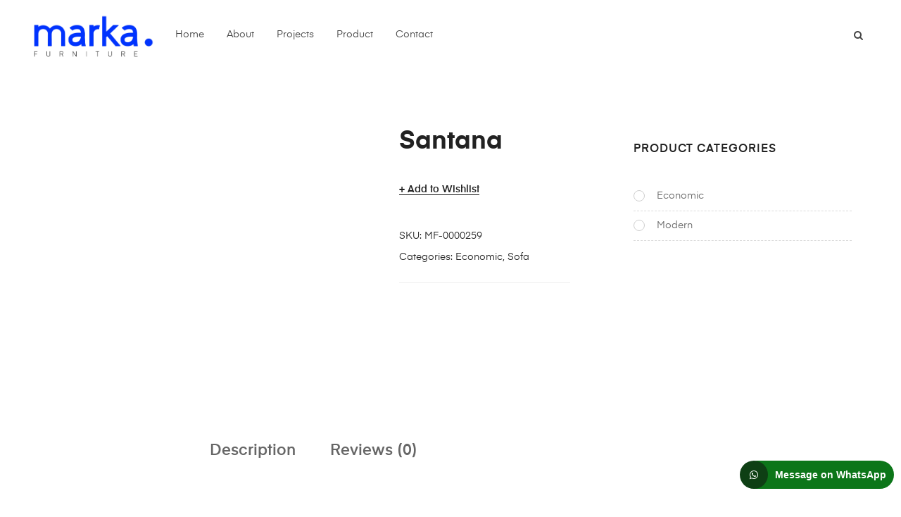

--- FILE ---
content_type: text/css
request_url: https://markafurniture.com/wp-content/uploads/elementor/css/post-341.css?ver=1722536927
body_size: 174
content:
.elementor-341 .elementor-element.elementor-element-d5c6f4b > .elementor-container{max-width:1710px;}.elementor-341 .elementor-element.elementor-element-d5c6f4b > .elementor-container > .elementor-column > .elementor-widget-wrap{align-content:center;align-items:center;}.elementor-341 .elementor-element.elementor-element-d5c6f4b.sticky-show{padding:20px 40px 20px 40px;}.elementor-341 .elementor-element.elementor-element-d5c6f4b:not(.elementor-motion-effects-element-type-background), .elementor-341 .elementor-element.elementor-element-d5c6f4b > .elementor-motion-effects-container > .elementor-motion-effects-layer{background-color:#ffffff;}.elementor-341 .elementor-element.elementor-element-d5c6f4b{transition:background 0.3s, border 0.3s, border-radius 0.3s, box-shadow 0.3s;margin-top:0px;margin-bottom:0px;padding:20px 40px 20px 40px;}.elementor-341 .elementor-element.elementor-element-d5c6f4b > .elementor-background-overlay{transition:background 0.3s, border-radius 0.3s, opacity 0.3s;}.elementor-341 .elementor-element.elementor-element-3cbdbfe > .elementor-widget-wrap > .elementor-widget:not(.elementor-widget__width-auto):not(.elementor-widget__width-initial):not(:last-child):not(.elementor-absolute){margin-bottom:0px;}@media(max-width:1024px) and (min-width:768px){.elementor-341 .elementor-element.elementor-element-3cbdbfe{width:100%;}}@media(max-width:1024px){.elementor-341 .elementor-element.elementor-element-d5c6f4b{padding:20px 40px 20px 40px;}}@media(max-width:767px){.elementor-341 .elementor-element.elementor-element-d5c6f4b{padding:20px 20px 20px 20px;}.elementor-341 .elementor-element.elementor-element-3cbdbfe{width:100%;}}

--- FILE ---
content_type: text/css
request_url: https://markafurniture.com/wp-content/uploads/wp-megamenu/wp-megamenu.css?ver=1.4.2
body_size: 706
content:
.wpmm-hide-mobile-menu{display:none}#wp-megamenu-my-account:hover{z-index:9}#wp-megamenu-my-account{z-index:;text-align:left}#wp-megamenu-my-account>.wpmm-nav-wrap ul.wp-megamenu>li>a{font-size:14px;font-weight:400;text-transform:none}#wp-megamenu-my-account>.wpmm-nav-wrap ul.wp-megamenu>li:hover>a,#wp-megamenu-my-account>.wpmm-nav-wrap ul.wp-megamenu>li.current-menu-ancestor>a,#wp-megamenu-my-account>.wpmm-nav-wrap ul.wp-megamenu>li.active>a{color:;border-top:0 none;border-right:0 none;border-left:0 none;border-bottom:0 none}#wp-megamenu-my-account>.wpmm-nav-wrap ul.wp-megamenu>li ul.wp-megamenu-sub-menu li a{color:inherit;font-size:12px;font-weight:400;text-transform:none;background-color:inherit}#wp-megamenu-my-account>.wpmm-nav-wrap ul.wp-megamenu>li ul.wp-megamenu-sub-menu li:hover>a,#wp-megamenu-my-account>.wpmm-nav-wrap ul.wp-megamenu>li ul.wp-megamenu-sub-menu li.current-menu-ancestor>a,#wp-megamenu-my-account>.wpmm-nav-wrap ul.wp-megamenu>li ul.wp-megamenu-sub-menu li.active>a{color:inherit;background-color:inherit}#wp-megamenu-my-account>.wpmm-nav-wrap ul.wp-megamenu>li ul.wp-megamenu-sub-menu li.current-menu-item>a,ul.wp-megamenu li ul.wp-megamenu-sub-menu .wpmm-vertical-tabs-nav ul li.active>a,ul.wp-megamenu li ul.wp-megamenu-sub-menu .wpmm-vertical-tabs-nav ul li.active{color:inherit;background-color:inherit}#wp-megamenu-my-account>.wpmm-nav-wrap ul.wp-megamenu>li ul.wp-megamenu-sub-menu li:last-child:hover>a,#wp-megamenu-my-account>.wpmm-nav-wrap ul.wp-megamenu>li ul.wp-megamenu-sub-menu li:last-child>a{border-bottom:none}#wp-megamenu-my-account>.wpmm-nav-wrap .wp-megamenu>li>ul.wp-megamenu-sub-menu li.wpmm-type-widget>a,#wp-megamenu-my-account>.wpmm-nav-wrap .wp-megamenu>li .wpmm-strees-row-container>ul.wp-megamenu-sub-menu li.wpmm-type-widget>a,#wp-megamenu-my-account>.wpmm-nav-wrap .wp-megamenu>li .wpmm-strees-row-and-content-container>ul.wp-megamenu-sub-menu li.wpmm-type-widget>a,#wp-megamenu-my-account>.wpmm-nav-wrap .wp-megamenu>li>ul.wp-megamenu-sub-menu li.wpmm-type-widget:hover>a,#wp-megamenu-my-account>.wpmm-nav-wrap .wp-megamenu>li .wpmm-strees-row-container>ul.wp-megamenu-sub-menu li.wpmm-type-widget:hover>a,#wp-megamenu-my-account>.wpmm-nav-wrap .wp-megamenu>li .wpmm-strees-row-and-content-container>ul.wp-megamenu-sub-menu li.wpmm-type-widget:hover>a{border-bottom:none;background:none}#wp-megamenu-my-account>.wpmm-nav-wrap .wp-megamenu>li>ul.wp-megamenu-sub-menu li.wpmm-type-widget>a,#wp-megamenu-my-account>.wpmm-nav-wrap .wp-megamenu>li .wpmm-strees-row-container>ul.wp-megamenu-sub-menu li.wpmm-type-widget>a,#wp-megamenu-my-account>.wpmm-nav-wrap .wp-megamenu>li .wpmm-strees-row-and-content-container>ul.wp-megamenu-sub-menu li.wpmm-type-widget>a{font-size:12px;font-weight:400;text-transform:uppercase}#wp-megamenu-my-account>.wpmm-nav-wrap .wp-megamenu>li>ul.wp-megamenu-sub-menu li.wpmm-type-widget:hover>a,#wp-megamenu-my-account>.wpmm-nav-wrap .wp-megamenu>li .wpmm-strees-row-container>ul.wp-megamenu-sub-menu li.wpmm-type-widget:hover>a,#wp-megamenu-my-account>.wpmm-nav-wrap .wp-megamenu>li .wpmm-strees-row-and-content-container>ul.wp-megamenu-sub-menu li.wpmm-type-widget:hover>a{color:inherit}#wp-megamenu-my-account>.wpmm-nav-wrap ul.wp-megamenu>li.wpmm_mega_menu>ul.wp-megamenu-sub-menu{width:calc(100% + 0px);margin-left:0}#wp-megamenu-my-account>.wpmm-nav-wrap ul.wp-megamenu li.wpmm-type-widget .wpmm-item-title{font-size:14px;font-weight:400;text-transform:none}@media (max-width:767px){.wpmm_mobile_menu_btn{display:block}.wp-megamenu-wrap.wpmm-mobile-menu ul.wp-megamenu{display:none;position:absolute;z-index:9999;background:#FFF;width:100%;left:0;max-height:none}.wp-megamenu-wrap.wpmm-mobile-menu ul.wp-megamenu li{width:100%}.wp-megamenu-wrap.wpmm-mobile-menu ul.wp-megamenu li button{padding:0;background:none}a.wpmm_mobile_menu_btn{display:inline-block!important}#wp-megamenu-my-account.wp-megamenu-wrap.wpmm-mobile-menu .wpmm-nav-wrap{text-align:right;height:100%}.wp-megamenu-wrap.wpmm-mobile-menu .wpmm-nav-wrap ul.wp-megamenu{text-align:left}.wp-megamenu-wrap.wpmm-mobile-menu .wpmm-nav-wrap>ul>li.wpmm-social-link{float:none}.wp-megamenu-wrap.wpmm-mobile-menu .wpmm-nav-wrap{vertical-align:baseline;display:block;width:100%;text-align:right}.wp-megamenu-wrap.wpmm-mobile-menu .wpmm-nav-wrap>ul>li>a{padding:10px 12px}.wp-megamenu-wrap.wpmm-mobile-menu .wpmm-nav-wrap .wp-megamenu{padding:10px}.wpmm-mobile-menu ul.wp-megamenu li>a b{float:right;padding:0 5px;line-height:inherit}.wp-megamenu-wrap.wpmm-mobile-menu .wpmm-nav-wrap{position:relative}.wpmm-mobile-menu ul.wp-megamenu li>a{display:block}.wpmm-mobile-menu ul.wp-megamenu li{border:none}.admin-bar .wpmm-sticky.wpmm-sticky-wrap.wpmm-mobile-menu{top:auto}.wp-megamenu-wrap.wpmm-mobile-menu .wpmm-nav-wrap>ul.wp-megamenu>li.wpmm_dropdown_menu ul.wp-megamenu-sub-menu{box-shadow:none}.wpmm-mobile-menu a.wpmm_mobile_menu_btn{box-shadow:none;border:none;padding:6px 12px;font-weight:400;margin:12px 0;border-radius:3px;transition:400ms;-webkit-transition:400ms}.wpmm-mobile-menu .wpmm_mobile_menu_btn i{vertical-align:baseline}.wp-megamenu-wrap.wpmm-mobile-menu .wpmm-nav-wrap ul.wp-megamenu li .wp-megamenu-sub-menu{position:relative;opacity:1;visibility:visible;padding:0;margin:0}.wp-megamenu-wrap.wpmm-mobile-menu .wpmm-nav-wrap ul.wp-megamenu>li.wpmm_mega_menu>ul.wp-megamenu-sub-menu{position:relative;visibility:visible;opacity:1}.wp-megamenu-wrap.wpmm-mobile-menu .wpmm-nav-wrap ul.wp-megamenu li .wp-megamenu-sub-menu li ul{padding:0;margin:0}.wpmm-mobile-menu .wpmm-social-link{display:inline-block;width:auto!important}.wpmm_mobile_menu_btn{font-size:25px}.wpmm_mobile_menu_btn i{font-size:25px}#wp-megamenu-my-account.wp-megamenu-wrap.wpmm-mobile-menu>.wpmm-nav-wrap ul.wp-megamenu>li>a{font-size:14px}#wp-megamenu-my-account.wp-megamenu-wrap.wpmm-mobile-menu>.wpmm-nav-wrap ul.wp-megamenu>li>a{font-weight:400}#wp-megamenu-my-account.wp-megamenu-wrap.wpmm-mobile-menu>.wpmm-nav-wrap ul.wp-megamenu>li>a{text-transform:uppercase}.wp-megamenu-wrap.wpmm-mobile-menu .wpmm-nav-wrap .wp-megamenu>li.wpmm-item-fixed-width>ul.wp-megamenu-sub-menu{left:0!important;width:100%!important}}#wp-megamenu-main-menu>.wpmm-nav-wrap ul.wp-megamenu>li.current-menu-item>a{box-shadow:0 -6px 0 0 #03a9f452 inset!important}#wp-megamenu-main-menu>.wpmm-nav-wrap ul.wp-megamenu>li:hover>a{box-shadow:0 -6px 0 0 #03a9f452 inset!important}